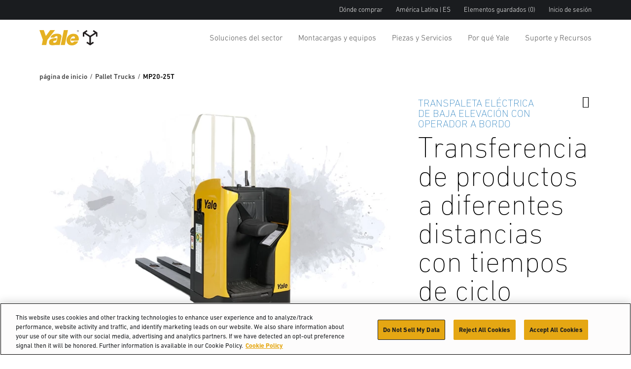

--- FILE ---
content_type: text/html; charset=utf-8
request_url: https://www.yale.com/es-mx/latin-america/transpaletas-electricas/mp20-25t/
body_size: 14450
content:



<!DOCTYPE html>
<html lang="es-MX" class="site--yale-com ">
<head>
    <link rel="preconnect" href="https://cdn-ukwest.onetrust.com/">
    <link rel="preconnect" href="https://use.typekit.net" crossorigin>
    <link rel="stylesheet" href="https://use.typekit.net/drl0dhu.css">
    <link rel="dns-prefetch" href="https://cdn-ukwest.onetrust.com/">

        <!-- OneTrust Cookies Consent Notice start for yale.com -->
        <script src="https://cdn-ukwest.onetrust.com/scripttemplates/otSDKStub.js" type="text/javascript" charset="UTF-8" data-domain-script="ed314b15-05ed-4339-a8db-c213295d3f3e"></script>
        <script type="text/javascript">
            function OptanonWrapper() { }
        </script>
        <!-- OneTrust Cookies Consent Notice end for yale.com -->
        <meta name="facebook-domain-verification" content="1oxpjg158j1erwga9r7gcwk8t01ee4" />

        <!-- Google Tag Manager -->
        <script>
(function(w,d,s,l,i){w[l]=w[l]||[];w[l].push({'gtm.start':
		new Date().getTime(),event:'gtm.js'});var f=d.getElementsByTagName(s)[0],
		j=d.createElement(s),dl=l!='dataLayer'?'&l='+l:'';j.async=true;j.src=
		'https://www.googletagmanager.com/gtm.js?id='+i+dl;f.parentNode.insertBefore(j,f);
		})(window,document,'script','dataLayer','GTM-NBGCFPF');</script>
        <!-- End Google Tag Manager -->

    <meta charset="utf-8" />
    <meta name="description" content="Transpaleta el&#233;ctrica con operador a bordo sentado/inclinado/de pie para un transporte m&#225;s productivo " />
    <meta name="viewport" content="width=device-width, initial-scale=1.0 user-scalable=yes" />
    <meta http-equiv="X-UA-Compatible" content="IE=edge" />
    <link type="image/x-icon" rel="icon" media="" href="/Frontend/dist/assets/images/yale.ico" />
    <link type="image/x-icon" rel="shortcut icon" media="" href="/Frontend/dist/assets/images/yale.ico" />
    <title>MP20-25T</title>
    <link href="https://www.yale.com/es-mx/latin-america/transpaletas-electricas/mp20-25t/" rel="canonical" />






    <link rel="preload" as="style" href="/frontend/dist/stylesheets/?v=kZYub7HyKs3xELKgAWHwTTsfSevhZK_ik_YSgu1AOCg1"/>


    <link href="/frontend/dist/stylesheets/?v=kZYub7HyKs3xELKgAWHwTTsfSevhZK_ik_YSgu1AOCg1" rel="stylesheet"/>


    
    
    



    
            <script type="application/ld+json">
            {
  "@context": "https://schema.org",
  "@type": "Product",
  "Name": "MP20-25T",
  "Description": "Transpaleta eléctrica con operador a bordo sentado/inclinado/de pie para un transporte más productivo ",
  "Url": "https://www.yale.com/es-mx/latin-america/transpaletas-electricas/mp20-25t/",
  "image": [
    "https://www.yale.com/globalassets/coms/yale/north-america/images/trucks/mp20-25t-pdphero.jpg"
  ],
  "category": "Transpaletas eléctricas",
  "model": "MP20-25T",
  "manufacturer": {
    "@type": "Organization",
    "name": "Yale"
  }
}
        </script>

<script type="text/javascript">var appInsights=window.appInsights||function(config){function t(config){i[config]=function(){var t=arguments;i.queue.push(function(){i[config].apply(i,t)})}}var i={config:config},u=document,e=window,o="script",s="AuthenticatedUserContext",h="start",c="stop",l="Track",a=l+"Event",v=l+"Page",r,f;setTimeout(function(){var t=u.createElement(o);t.src=config.url||"https://js.monitor.azure.com/scripts/a/ai.0.js";u.getElementsByTagName(o)[0].parentNode.appendChild(t)});try{i.cookie=u.cookie}catch(y){}for(i.queue=[],r=["Event","Exception","Metric","PageView","Trace","Dependency"];r.length;)t("track"+r.pop());return t("set"+s),t("clear"+s),t(h+a),t(c+a),t(h+v),t(c+v),t("flush"),config.disableExceptionTracking||(r="onerror",t("_"+r),f=e[r],e[r]=function(config,t,u,e,o){var s=f&&f(config,t,u,e,o);return s!==!0&&i["_"+r](config,t,u,e,o),s}),i}({instrumentationKey:"0e37398d-3179-4e29-8b0b-0a19a4d2c64b",sdkExtension:"a"});window.appInsights=appInsights;appInsights.queue&&appInsights.queue.length===0&&appInsights.trackPageView();</script></head>
<body>
        <!-- Google Tag Manager (noscript) -->
        <noscript>
            <iframe src="https://www.googletagmanager.com/ns.html?id=GTM-NBGCFPF"
                    height="0" width="0" style="display:none;visibility:hidden"></iframe>
        </noscript>
        <!-- End Google Tag Manager (noscript) -->

    
    

    <main id="main">

<header class="A1-com-header vanilla-module" data-component="A1-com-header">

		<div class="A1-com-header__sticky js-sticky-nav js-sticky-header">



<nav class="A10-com-utility-bar vanilla-module" data-component="A10-com-utility-bar" data-main-label="Utility bar">
	<div class="container">
        <ul class="A10-com-utility-bar__list">
                    <li class="A10-com-utility-bar__item" data-id="A10-932ef847-2aba-4872-8537-01e769eda7b9">
                        
<a class="A10-com-utility-bar__link" href="/es-mx/latin-america/buscador-de-distribuidores/" title="Dónde comprar">D&#243;nde comprar</a>
                    </li>
                    <li class="A10-com-utility-bar__item" data-id="A10-9982008e-25dc-4348-99f5-2ced6d6288a1">
                        


<a href="/es-mx/latin-america/" class="A10-com-utility-bar__link is-language-selector js-nav-dropdown">Am&#233;rica Latina | ES</a>

	<ul class="A10-com-utility-bar__sub-item" data-headline="Pa&#237;s &amp; Idioma">
			<li class="A10-com-utility-bar__area-list" data-id="A10-region-1">
				<span class="A10-com-utility-bar__area-label">North America</span>

				<ul class="A10-com-utility-bar__area-sub-list">
						<li class="A10-com-utility-bar__area-item" data-id="A10-lang-1">
							<a href="/en-us/north-america/" class="A10-com-utility-bar__area-link">English</a>
						</li>
				</ul>
			</li>
			<li class="A10-com-utility-bar__area-list" data-id="A10-region-2">
				<span class="A10-com-utility-bar__area-label">EMEA</span>

				<ul class="A10-com-utility-bar__area-sub-list">
						<li class="A10-com-utility-bar__area-item" data-id="A10-lang-2">
							<a href="/en-gb/emea/" class="A10-com-utility-bar__area-link">English</a>
						</li>
						<li class="A10-com-utility-bar__area-item" data-id="A10-lang-3">
							<a href="/fr-fr/emea/" class="A10-com-utility-bar__area-link">fran&#231;ais</a>
						</li>
						<li class="A10-com-utility-bar__area-item" data-id="A10-lang-4">
							<a href="/de-de/emea/" class="A10-com-utility-bar__area-link">Deutsch</a>
						</li>
						<li class="A10-com-utility-bar__area-item" data-id="A10-lang-5">
							<a href="/it-it/emea/" class="A10-com-utility-bar__area-link">italiano</a>
						</li>
						<li class="A10-com-utility-bar__area-item" data-id="A10-lang-6">
							<a href="/es-es/emea/" class="A10-com-utility-bar__area-link">espa&#241;ol</a>
						</li>
						<li class="A10-com-utility-bar__area-item" data-id="A10-lang-7">
							<a href="/nl-nl/emea/" class="A10-com-utility-bar__area-link">Nederlands</a>
						</li>
						<li class="A10-com-utility-bar__area-item" data-id="A10-lang-8">
							<a href="/ru-ru/emea/" class="A10-com-utility-bar__area-link">русский</a>
						</li>
				</ul>
			</li>
			<li class="A10-com-utility-bar__area-list" data-id="A10-region-3">
				<span class="A10-com-utility-bar__area-label">Latin America</span>

				<ul class="A10-com-utility-bar__area-sub-list">
						<li class="A10-com-utility-bar__area-item" data-id="A10-lang-9">
							<a href="/es-mx/latin-america/transpaletas-electricas/mp20-25t/" class="A10-com-utility-bar__area-link">espa&#241;ol</a>
						</li>
						<li class="A10-com-utility-bar__area-item" data-id="A10-lang-10">
							<a href="/en-bz/latin-america/pallet-trucks/mp20-25t/" class="A10-com-utility-bar__area-link">English</a>
						</li>
				</ul>
			</li>
			<li class="A10-com-utility-bar__area-list" data-id="A10-region-4">
				<span class="A10-com-utility-bar__area-label">Brazil</span>

				<ul class="A10-com-utility-bar__area-sub-list">
						<li class="A10-com-utility-bar__area-item" data-id="A10-lang-11">
							<a href="/pt-br/brazil/" class="A10-com-utility-bar__area-link">portugu&#234;s</a>
						</li>
				</ul>
			</li>
			<li class="A10-com-utility-bar__area-list" data-id="A10-region-5">
				<span class="A10-com-utility-bar__area-label">Asia Pacific</span>

				<ul class="A10-com-utility-bar__area-sub-list">
						<li class="A10-com-utility-bar__area-item" data-id="A10-lang-12">
							<a href="/en-sg/asia-pacific/" class="A10-com-utility-bar__area-link">English</a>
						</li>
						<li class="A10-com-utility-bar__area-item" data-id="A10-lang-13">
							<a href="/zh-sg/asia-pacific/" class="A10-com-utility-bar__area-link">中文</a>
						</li>
						<li class="A10-com-utility-bar__area-item" data-id="A10-lang-14">
							<a href="/ko-kr/asia-pacific/" class="A10-com-utility-bar__area-link">한국어</a>
						</li>
						<li class="A10-com-utility-bar__area-item" data-id="A10-lang-15">
							<a href="/ja-jp/asia-pacific/" class="A10-com-utility-bar__area-link">日本語</a>
						</li>
						<li class="A10-com-utility-bar__area-item" data-id="A10-lang-16">
							<a href="/th-th/asia-pacific/" class="A10-com-utility-bar__area-link">ไทย</a>
						</li>
						<li class="A10-com-utility-bar__area-item" data-id="A10-lang-17">
							<a href="/vi-vn/asia-pacific/" class="A10-com-utility-bar__area-link">Ti&#234;́ng Việt</a>
						</li>
						<li class="A10-com-utility-bar__area-item" data-id="A10-lang-18">
							<a href="/fil-ph/asia-pacific/" class="A10-com-utility-bar__area-link">Filipino</a>
						</li>
						<li class="A10-com-utility-bar__area-item" data-id="A10-lang-19">
							<a href="/id-id/asia-pacific/" class="A10-com-utility-bar__area-link">Indonesia</a>
						</li>
				</ul>
			</li>
	</ul>

                    </li>
                    <li class="A10-com-utility-bar__item A10-com-utility-bar__item--saved js-saved-items" data-id="A10-7f27ccc1-ba95-4aee-a000-3394b5830be3">
                        


<a href="/es-mx/latin-america/art%C3%ADculos%20guardados/" class="A10-com-utility-bar__link">Elementos guardados <span class="js-saved-item-count">(0)</span></a>
                    </li>
                    <li class="A10-com-utility-bar__item" data-id="A10-ee872e94-1fda-481b-bd2d-b13b6a637ade">
                        
<a class="A10-com-utility-bar__link" href="/es-mx/latin-america/yale-login/" target="_blank">Inicio de sesi&#243;n</a>
                    </li>
        </ul>
	</div>
</nav>




    <nav class="A2-com-nav vanilla-module" data-component="A2-com-nav">
        <div class="A2-com-nav__nav">
            <div class="container A2-com-nav__inner">
                <a href="/es-mx/latin-america/" class="A2-com-nav__logo">
                    <img class="A2-com-nav__logo-img" alt="Yale" src="/Frontend/dist/assets/images/Yale_Logo.svg" width="50" />
                        <img class="A2-com-nav__logo-img is-dropdown-active" alt="HYG.Com.Logic.Services.BrandService.Models.Brands.Yale" src="/Frontend/dist/assets/images/Yale_Logo-Reverse-NoTag.svg" width="50" />
                </a>
                <ul class="A2-com-nav__menu">
                            <li class="A2-com-nav__menu-item A2-com-nav__menu-item--dropdown"
            data-id="5ee2c43d-1455-42a6-8d55-5bfca4e49c96"
            data-products="false" >
            <a href="#" class="A2-com-nav__menu-link">Soluciones del sector</a>

                <ul>
                            <li data-id="de289a9e-07ce-45f1-ac2e-db4f89ed394a"
            data-all=""
            data-headline="Tome el control con estas soluciones revolucionarias"
            data-thumbnail=""
            data-widget-thumbnail=""
            data-widget-title=""
            data-widget-text=""
            data-widget-cta=""
            data-widget-link="">

            <a href="/es-mx/latin-america/industrias/">Industrias</a>

                <ul>
                            <li data-id="78b62e35-d38a-4138-a275-60176d844056" data-thumbnail="/globalassets/coms/hyster/north-america/images/industry/automotive/c3-auto-hero-image-hyster.jpg" data-text="">
            <a href="/es-mx/latin-america/industrias/automocion/" title="Fabricaci&#243;n automotriz">Fabricaci&#243;n automotriz</a>
        </li>
        <li data-id="b67ec25e-6d74-4d3e-80bf-e54fd5949b2e" data-thumbnail="/globalassets/coms/yale/north-america/images/industry/beverage-nam/yale-ind-beverage-body-sku-proliferation.png" data-text="">
            <a href="/es-mx/latin-america/industrias/bebidas/" title="Bebidas">Bebidas</a>
        </li>
        <li data-id="ad2f192e-6647-456b-a549-9ebc54790e96" data-thumbnail="/globalassets/coms/hyster/north-america/images/industry/chemicals--plastics/c3-chemicals-h.jpg" data-text="">
            <a href="/es-mx/latin-america/industrias/productos-quimicos-y-materiales-peligrosos/" title="Productos qu&#237;micos y pl&#225;sticos">Productos qu&#237;micos y pl&#225;sticos</a>
        </li>
        <li data-id="0717ae9e-0506-4f71-87fc-0bcfb9512620" data-thumbnail="/globalassets/coms/yale/north-america/images/industry/building-materials/yale-ind-bldg-materials-body-yale-vision2.png" data-text="">
            <a href="/es-mx/latin-america/industrias/materiales-de-construccion/" title="Materiales de construcci&#243;n">Materiales de construcci&#243;n</a>
        </li>
        <li data-id="0e0ab7fe-2285-43d3-a6a0-40aeef54b78b" data-thumbnail="/globalassets/coms/hyster/north-america/images/industry/e-commerce--retail-fulfillment/c3-ecom.jpg" data-text="">
            <a href="/es-mx/latin-america/industrias/distribucion-de-comercio-electronico-y-venta-al-por-menor/" title="Distribuci&#243;n de comercio electr&#243;nico y minorista">Distribuci&#243;n de comercio electr&#243;nico y minorista</a>
        </li>
        <li data-id="9cf123c6-6039-448c-b782-95eba9c8a9cc" data-thumbnail="/globalassets/coms/yale/north-america/images/industry/food-distribution/yale-ind-food-distribution-body-goya-foods.png" data-text="Distribuci&#243;n de alimentos y almacenamiento en fr&#237;o">
            <a href="/es-mx/latin-america/industrias/distribucion-de-alimentos/">Distribuci&#243;n de alimentos y almacenamiento en fr&#237;o</a>
        </li>
        <li data-id="20ae45c0-4cc4-433f-9654-516f7c151677" data-thumbnail="/globalassets/coms/hyster/north-america/images/industry/food-processing/c3-foodproc-h.jpg" data-text="">
            <a href="/es-mx/latin-america/industrias/procesamiento-de-alimentos-y-agricultura/">Procesamiento de alimentos</a>
        </li>
        <li data-id="013010b1-8d1e-4ca8-99bc-b2e2bcce19de" data-thumbnail="/globalassets/coms/hyster/north-america/images/industry/3pl/c3-cpl-h.jpg" data-text="">
            <a href="/es-mx/latin-america/industrias/3pl/" title="3PL - Log&#237;stica de terceros">3PL - Log&#237;stica de terceros</a>
        </li>
        <li data-id="c1770e2f-a3c8-4fb1-afc7-8c17cd937366" data-thumbnail="/globalassets/coms/hyster/emea/images/industry/metals/c3-metals-eu.jpg" data-text="">
            <a href="/es-mx/latin-america/industrias/metales/" title="Metales">Metales</a>
        </li>
        <li data-id="141f84d9-1226-414f-a88c-19fdce9150cb" data-thumbnail="/globalassets/coms/yale/emea/images/industry/paper-and-packaging/paper_emea_yale_challenge-3.png" data-text="">
            <a href="/es-mx/latin-america/industrias/papel-y-empaque/" title="Papel y empaque">Papel y empaque</a>
        </li>
        <li data-id="d6188b80-d0b0-4f91-8f4b-dd9c55bb50e3" data-thumbnail="/globalassets/coms/yale/emea/images/industry/lumber/lumber-challenge-1-1.jpg" data-text="">
            <a href="/es-mx/latin-america/industrias/madera-e-industria-maderera/" title="Madera">Madera</a>
        </li>

                </ul>
        </li>
        <li data-id="863f1ed3-ba09-4531-ae71-db2f10ecdef7"
            data-all=""
            data-headline="Descubra la verdadera potencia de su operaci&#243;n"
            data-thumbnail=""
            data-widget-thumbnail=""
            data-widget-title=""
            data-widget-text=""
            data-widget-cta=""
            data-widget-link="">

            <a href="#">Fuentes de alimentaci&#243;n</a>

                <ul>
                            <li data-id="ff6a5002-d2a1-4d7c-9dac-e05a21061298" data-thumbnail="/globalassets/coms/yale/north-america/images/power-sources/a2-yale-power-suite-logo.jpg" data-text="">
            <a href="/es-mx/latin-america/soluciones-para-la-industria/fuentes-de-alimentacion/">Yale Power Suite&#174;</a>
        </li>
        <li data-id="ef9abcda-157b-4691-a4ab-94ae03ab31fc" data-thumbnail="/globalassets/coms/yale/north-america/images/power-sources/a2-yale-power-suite.jpg" data-text="">
            <a href="/es-mx/latin-america/soluciones-para-la-industria/fuentes-de-alimentacion/guia-de-seleccion-de-power-suite/">Gu&#237;a de Selecci&#243;n Power Suite</a>
        </li>
        <li data-id="53c237f4-8b3a-482b-bc59-76356f9542d7" data-thumbnail="/globalassets/coms/yale/north-america/images/power-sources/a2-yale-h2.jpg" data-text="">
            <a href="/es-mx/latin-america/soluciones-para-la-industria/fuentes-de-alimentacion/celdas-de-combustible-de-hidrogeno/">Celdas de combustible de hidr&#243;geno</a>
        </li>
        <li data-id="4f4875e0-0e16-4766-8eaf-c3e9e1b1b1c2" data-thumbnail="/globalassets/coms/yale/north-america/images/power-sources/a2-yale-lion.jpg" data-text="">
            <a href="/es-mx/latin-america/soluciones-para-la-industria/fuentes-de-alimentacion/baterias-de-iones-de-litio/">Bater&#237;as de iones de litio</a>
        </li>
        <li data-id="f2d85b67-b39c-46bb-8a49-5267bed7cc2c" data-thumbnail="/globalassets/coms/yale/north-america/images/power-sources/a2-yale-ice.jpg" data-text="">
            <a href="/es-mx/latin-america/soluciones-para-la-industria/fuentes-de-alimentacion/motor-de-combustion-interna/">Motor de combusti&#243;n interna</a>
        </li>
        <li data-id="42e468bd-13f8-402b-b5b6-c4d50bc54f42" data-thumbnail="/globalassets/coms/yale/north-america/images/power-sources/a2-yale-leadacid.jpg" data-text="Bater&#237;a de plomo-&#225;cido">
            <a href="/es-mx/latin-america/soluciones-para-la-industria/fuentes-de-alimentacion/baterias-de-acido-plomo/" title="Bater&#237;a de plomo-&#225;cido">Bater&#237;a de plomo-&#225;cido</a>
        </li>

                </ul>
        </li>
        <li data-id="dcddb515-5016-4dd0-a3a9-d936b5fd4e18"
            data-all=""
            data-headline="Rob&#243;tica"
            data-thumbnail=""
            data-widget-thumbnail=""
            data-widget-title=""
            data-widget-text=""
            data-widget-cta=""
            data-widget-link="">

            <a href="/es-mx/latin-america/soluciones-para-la-industria/robotica/">Rob&#243;tica</a>

        </li>
        <li data-id="67687f04-3d64-4d24-ab87-3154ddc49598"
            data-all=""
            data-headline="Telem&#225;tica"
            data-thumbnail=""
            data-widget-thumbnail=""
            data-widget-title=""
            data-widget-text=""
            data-widget-cta=""
            data-widget-link="">

            <a href="#">Telem&#225;tica</a>

                <ul>
                            <li data-id="b2dd8f18-0a02-42d5-bc94-95788865fbeb" data-thumbnail="/contentassets/87f276cdf0894e6c9b2b13009f6f9b20/a2-yale-vision.png" data-text="">
            <a href="/es-mx/latin-america/soluciones-para-la-industria/telematica/yale-vision/">Yale Vision</a>
        </li>

                </ul>
        </li>

                </ul>

        </li>
        <li class="A2-com-nav__menu-item A2-com-nav__menu-item--dropdown"
            data-id="adc0d6c6-7c80-4173-9f5d-bebf2bf26f4e"
            data-products="true" data-cta-link="/es-mx/latin-america/selector-de-productos/" data-cta-text="Selector de productos">
            <a href="#" title="Montacargas y equipos" class="A2-com-nav__menu-link">Montacargas y equipos</a>

                <ul>
                            <li data-id="a534424c-1b8c-4fcf-a74e-f4389366961a"
            data-all=""
            data-headline="Montacargas para pasillos angostos con pant&#243;grafo"
            data-thumbnail="/globalassets/coms/yale/north-america/images/trucks/mr.png"
            data-widget-thumbnail=""
            data-widget-title=""
            data-widget-text=""
            data-widget-cta=""
            data-widget-link="">

            <a href="/es-mx/latin-america/montacargas-para-pasillos-angostos-con-pant%C3%B3grafo/" title="Montacargas para pasillos angostos con pant&#243;grafo">Montacargas para pasillos angostos con pant&#243;grafo</a>

        </li>
        <li data-id="03330be6-ab16-4eb8-b334-4438cd61bc9d"
            data-all="Selectores de pedidos"
            data-headline="Selectores de pedidos"
            data-thumbnail="/globalassets/coms/yale/north-america/images/trucks/order-pickers/os-ef.png"
            data-widget-thumbnail=""
            data-widget-title=""
            data-widget-text=""
            data-widget-cta=""
            data-widget-link="">

            <a href="/es-mx/latin-america/selectores-de-pedidos/">Selectores de pedidos</a>

        </li>
        <li data-id="9814016f-2b96-4465-aa50-0b635777c2f6"
            data-all="Montacargas para pasillos muy angostos"
            data-headline="Montacargas para pasillos muy angostos"
            data-thumbnail="/globalassets/coms/yale/north-america/images/trucks/vna/vna.png"
            data-widget-thumbnail=""
            data-widget-title=""
            data-widget-text=""
            data-widget-cta=""
            data-widget-link="">

            <a href="/es-mx/latin-america/montacargas-para-pasillos-muy-angostos/">Montacargas para pasillos muy angostos</a>

        </li>
        <li data-id="dfbdcbbd-8980-4e6a-973e-cebf6200f3a5"
            data-all=""
            data-headline="Montacargas portapaletas"
            data-thumbnail="/globalassets/coms/yale/north-america/images/trucks/pallet-trucks/mpw060-080e.png"
            data-widget-thumbnail=""
            data-widget-title=""
            data-widget-text=""
            data-widget-cta=""
            data-widget-link="">

            <a href="/es-mx/latin-america/transpaletas-electricas/">Montacargas portapaletas</a>

        </li>
        <li data-id="9f94cde6-fbe2-4f1c-9d54-cfe5b33f838d"
            data-all=""
            data-headline="Apiladores de pal&#233;s"
            data-thumbnail="/globalassets/coms/yale/north-america/images/trucks/pallet-stackers/mcw.png"
            data-widget-thumbnail=""
            data-widget-title=""
            data-widget-text=""
            data-widget-cta=""
            data-widget-link="">

            <a href="/es-mx/latin-america/apiladores-de-pales/" title="Apiladores de tarimas">Apiladores de tarimas</a>

        </li>
        <li data-id="a550b493-6fff-4a3d-bfb3-a89eb40f76d2"
            data-all=""
            data-headline="Montacargas el&#233;ctrico de 3 ruedas"
            data-thumbnail="/globalassets/coms/yale/north-america/images/trucks/3-wheel-electric/erp040vt.png"
            data-widget-thumbnail=""
            data-widget-title=""
            data-widget-text=""
            data-widget-cta=""
            data-widget-link="">

            <a href="/es-mx/latin-america/montacargas-electricos-de-3-ruedas/" title="Montacargas el&#233;ctrico de 3 ruedas">Montacargas el&#233;ctrico de 3 ruedas</a>

        </li>
        <li data-id="395d0193-3b77-4fa2-b474-170c5c0e948c"
            data-all=""
            data-headline="Montacargas el&#233;ctrico de 4 ruedas"
            data-thumbnail="/globalassets/coms/yale/north-america/images/trucks/4-wheel-electric/erp040vf.png"
            data-widget-thumbnail=""
            data-widget-title=""
            data-widget-text=""
            data-widget-cta=""
            data-widget-link="">

            <a href="/es-mx/latin-america/montacargas-electricos-de-4-ruedas/" title="Montacargas el&#233;ctrico de 4 ruedas">Montacargas el&#233;ctrico de 4 ruedas</a>

        </li>
        <li data-id="41a6fcda-ddfb-404f-9944-0cf9e60fe542"
            data-all=""
            data-headline="Tractores de arrastre"
            data-thumbnail="/globalassets/coms/yale/north-america/images/trucks/tow-tractors/mo50t.png"
            data-widget-thumbnail=""
            data-widget-title=""
            data-widget-text=""
            data-widget-cta=""
            data-widget-link="">

            <a href="/es-mx/latin-america/tractores-de-arrastre/" title="Tractores de arrastre">Tractores de arrastre</a>

        </li>
        <li data-id="70531e4f-2a40-4570-a134-c3b2147c5462"
            data-all=""
            data-headline="Combusti&#243;n interna, llantas neum&#225;ticas"
            data-thumbnail="/globalassets/coms/yale/north-america/images/trucks/ic-pneumatic/gp170svx.png"
            data-widget-thumbnail=""
            data-widget-title=""
            data-widget-text=""
            data-widget-cta=""
            data-widget-link="">

            <a href="/es-mx/latin-america/montacargas-de-combusti%C3%B3n-interna-con-llantas-neum%C3%A1ticas/" title="Combusti&#243;n interna, llantas neum&#225;ticas">Combusti&#243;n interna, llantas neum&#225;ticas</a>

        </li>
        <li data-id="3230953c-9549-4dc6-afb8-35dfcef97d76"
            data-all=""
            data-headline="Montacargas compactos de combusti&#243;n interna"
            data-thumbnail="/globalassets/coms/yale/north-america/images/trucks/ic-cushion/gc040-070vx.png"
            data-widget-thumbnail=""
            data-widget-title=""
            data-widget-text=""
            data-widget-cta=""
            data-widget-link="">

            <a href="/es-mx/latin-america/montacargas-de-combustion-interna-con-llantas-macizas/" title="Montacargas compactos de combusti&#243;n interna">Montacargas compactos de combusti&#243;n interna</a>

        </li>
        <li data-id="d2d4090f-c35f-4fbd-a195-83bade59500f"
            data-all=""
            data-headline="Montacargas de gran capacidad"
            data-thumbnail="/globalassets/coms/yale/north-america/images/trucks/ic-high-capacity/gp190vx.png"
            data-widget-thumbnail=""
            data-widget-title=""
            data-widget-text=""
            data-widget-cta=""
            data-widget-link="">

            <a href="/es-mx/latin-america/montacargas-de-combusti%C3%B3n-interna-de-gran-capacidad-con-llantas-neum%C3%A1ticas/" title="Montacargas de gran capacidad">Montacargas de gran capacidad</a>

        </li>
        <li data-id="a10a62bc-f1bd-4973-8160-3d2295fd17a7"
            data-all=""
            data-headline="Montacargas Todoterreno"
            data-thumbnail="/globalassets/coms/yale/brazil/images/trucks/rough-terrain-trucks/kdp18-50ux/rough-terrain-forklift-yale.png"
            data-widget-thumbnail=""
            data-widget-title=""
            data-widget-text=""
            data-widget-cta=""
            data-widget-link="">

            <a href="/es-mx/latin-america/montacargas-todoterreno/" title="Montacargas Todoterreno">Montacargas Todoterreno</a>

        </li>

                </ul>

        </li>
        <li class="A2-com-nav__menu-item A2-com-nav__menu-item--dropdown"
            data-id="987dc60a-3e49-4c91-8553-d1c93045f9cb"
            data-products="false" >
            <a href="#" class="A2-com-nav__menu-link">Piezas y Servicios</a>

                <ul>
                            <li data-id="0e6d08ff-5965-43a5-b3df-8519db2bba0d"
            data-all=""
            data-headline="PIEZAS CR&#205;TICAS para negocios esenciales como el suyo"
            data-thumbnail=""
            data-widget-thumbnail=""
            data-widget-title=""
            data-widget-text=""
            data-widget-cta=""
            data-widget-link="">

            <a href="/es-mx/latin-america/piezas-y-servicios/piezas/">Piezas</a>

                <ul>
                            <li data-id="d2dad4a5-75bf-4087-82b4-e330f45b11ee" data-thumbnail="/globalassets/coms/yale/north-america/images/parts-and-services/parts/a2-parts-genuineparts-y.jpg" data-text="">
            <a href="/es-mx/latin-america/piezas-y-servicios/piezas/piezas-genuinas-yale/" title="Piezas Genuinas Yale">Piezas Genuinas Yale</a>
        </li>
        <li data-id="6d314533-004c-4317-acb6-6408157edde5" data-thumbnail="/globalassets/coms/yale/north-america/images/parts-and-services/parts/a2-parts-order-y.jpg" data-text="">
            <a href="/es-mx/latin-america/piezas-y-servicios/piezas/pedido-de-piezas/" title="Pedir piezas">Pedir piezas</a>
        </li>
        <li data-id="76e44211-8257-47f3-ac04-798a88fe08e1" data-thumbnail="/globalassets/coms/yale/north-america/images/parts-and-services/parts/a2-parts-premier-y.jpg" data-text="">
            <a href="/es-mx/latin-america/piezas-y-servicios/piezas/programa-unisource/" title="PIezas UNISOURCE">PIezas UNISOURCE</a>
        </li>

                </ul>
        </li>
        <li data-id="fbcb47d0-0b72-4594-b1c1-af6d945b2c64"
            data-all=""
            data-headline="Mantenimiento"
            data-thumbnail=""
            data-widget-thumbnail=""
            data-widget-title=""
            data-widget-text=""
            data-widget-cta=""
            data-widget-link="">

            <a href="/es-mx/latin-america/piezas-y-servicios/mantenimiento/">Mantenimiento</a>

        </li>
        <li data-id="22ed47b8-a691-407b-a819-55e1d6e6e05e"
            data-all="Gesti&#243;n de flotas"
            data-headline="Hacemos todo lo necesario en relaci&#243;n con la flota"
            data-thumbnail=""
            data-widget-thumbnail=""
            data-widget-title=""
            data-widget-text=""
            data-widget-cta=""
            data-widget-link="">

            <a href="#">Gesti&#243;n de flotas</a>

                <ul>
                            <li data-id="aec904bd-8dc2-4c43-abd1-5be8c5a2d0c9" data-thumbnail="/globalassets/coms/yale/north-america/images/parts-and-services/parts/c3-fleet-mgmt-y.jpg" data-text="Gesti&#243;n de flota">
            <a href="/es-mx/latin-america/piezas-y-servicios/gestion-de-flotas/">Gesti&#243;n de flota</a>
        </li>
        <li data-id="6495ae51-cef5-4f3c-b5a3-589059850661" data-thumbnail="/globalassets/coms/yale/north-america/images/parts-and-services/parts/c3-fleet-providers-y.jpg" data-text="Red de proveedores de servicio">
            <a href="/es-mx/latin-america/piezas-y-servicios/gestion-de-flotas/red-de-proveedores-de-servicio/">Red de proveedores de servicio</a>
        </li>

                </ul>
        </li>

                </ul>

        </li>
        <li class="A2-com-nav__menu-item A2-com-nav__menu-item--dropdown"
            data-id="aa464b07-47b6-418b-851b-d486af2c7c5b"
            data-products="false" >
            <a href="#" class="A2-com-nav__menu-link">Por qu&#233; Yale</a>

                <ul>
                            <li data-id="b4b7c6bf-236d-402a-9e89-7cfc34e67e83"
            data-all=""
            data-headline="Inspirando soluciones desde 1875."
            data-thumbnail=""
            data-widget-thumbnail=""
            data-widget-title=""
            data-widget-text=""
            data-widget-cta=""
            data-widget-link="">

            <a href="#">Why Yale</a>

                <ul>
                            <li data-id="a8ad30d7-4351-4464-a568-9f97bbb5231d" data-thumbnail="/globalassets/coms/hyster/north-america/images/why-hyster/a2-overview.jpg" data-text="">
            <a href="/es-mx/latin-america/por-que-yale/">Visi&#243;n general</a>
        </li>
        <li data-id="8a086a6d-6644-4cf0-a776-07a02f030495" data-thumbnail="/globalassets/coms/hyster/north-america/images/why-hyster/a2-awards.jpg" data-text="">
            <a href="/es-mx/latin-america/por-que-yale/nuestros-premios/">Nuestros premios</a>
        </li>
        <li data-id="6a18a993-9afd-467a-a7ea-786eb331f063" data-thumbnail="/globalassets/coms/hyster/north-america/images/why-hyster/a2-sustainability.jpg" data-text="">
            <a href="/es-mx/latin-america/por-que-yale/responsabilidad-corporativa/">Responsabilidad corporativa</a>
        </li>

                </ul>
        </li>
        <li data-id="0aa8e7c5-62bc-4855-b8e2-1684b75aca2e"
            data-all=""
            data-headline="Comunicados de prensa"
            data-thumbnail=""
            data-widget-thumbnail=""
            data-widget-title=""
            data-widget-text=""
            data-widget-cta=""
            data-widget-link="">

            <a href="/es-mx/latin-america/por-que-yale/comunicados-de-prensa/">Comunicados de prensa</a>

        </li>

                </ul>

        </li>
        <li class="A2-com-nav__menu-item A2-com-nav__menu-item--dropdown"
            data-id="5be4c00a-fa94-417c-a0e4-44ab16c5870b"
            data-products="false" >
            <a href="#" title="Suporte y Recursos" class="A2-com-nav__menu-link">Suporte y Recursos</a>

                <ul>
                            <li data-id="b4fb8464-5e51-41d1-901f-9ef225360ff8"
            data-all=""
            data-headline="Asistencia en la financiaci&#243;n de los montacargas Yale&#174; que necesite ahora."
            data-thumbnail=""
            data-widget-thumbnail=""
            data-widget-title=""
            data-widget-text=""
            data-widget-cta=""
            data-widget-link="">

            <a href="#">Financiamiento</a>

                <ul>
                            <li data-id="2c757d0c-d7f3-4327-9fab-f48c0184e4d9" data-thumbnail="/globalassets/coms/hyster/north-america/images/industry/beverage-nam/hyster-nam-beverage-body-proven-approach-1.png" data-text="Loca&#231;&#227;o">
            <a href="/es-mx/latin-america/soporte-y-recursos/financiamiento/leasing/">Loca&#231;&#227;o</a>
        </li>
        <li data-id="9af39d78-c5cf-4ddb-9462-ce69fccff8df" data-thumbnail="/globalassets/coms/hyster/north-america/images/industry/metals/c2-metals-pa-brok.jpg" data-text="Arrendamiento">
            <a href="/es-mx/latin-america/soporte-y-recursos/financiamiento/alquileres/">Arrendamiento</a>
        </li>
        <li data-id="0360e5f0-c539-4634-84fb-ed1c9f856791" data-thumbnail="/globalassets/coms/hyster/north-america/images/support-and-resources/c2-financing-overview.jpg" data-text="Preguntas frecuentes de servicios financieros">
            <a href="/es-mx/latin-america/soporte-y-recursos/financiamiento/">Preguntas frecuentes de servicios financieros</a>
        </li>

                </ul>
        </li>
        <li data-id="55742a29-6b46-47ea-ab25-ae3734f847c9"
            data-all=""
            data-headline="Grandes cuentas"
            data-thumbnail=""
            data-widget-thumbnail=""
            data-widget-title=""
            data-widget-text=""
            data-widget-cta=""
            data-widget-link="">

            <a href="/es-mx/latin-america/soporte-y-recursos/vision-general-de-grandes-cuentas/">Grandes cuentas</a>

        </li>
        <li data-id="d299cb1b-6129-4600-85bf-5596086bfbbb"
            data-all="Visi&#243;n general del curso de capacitaci&#243;n"
            data-headline="Programas que le ayudan a dar instrucci&#243;n a operadores y t&#233;cnicos "
            data-thumbnail=""
            data-widget-thumbnail=""
            data-widget-title=""
            data-widget-text=""
            data-widget-cta=""
            data-widget-link="">

            <a href="#">Capacitaci&#243;n</a>

                <ul>
                            <li data-id="4eae28c0-2ad9-4b76-8137-2a14063a2a05" data-thumbnail="/globalassets/coms/hyster/north-america/images/support-and-resources/training/a2-build_a_training-strategy_thumbnail_tab1.jpg" data-text="Elabore una estrategia de capacitaci&#243;n">
            <a href="/es-mx/latin-america/soporte-y-recursos/entrenamiento/construya-una-estrategia-de-entrenamiento/" title="Elabore una estrategia de capacitaci&#243;n">Elabore una estrategia de capacitaci&#243;n</a>
        </li>
        <li data-id="43a25901-4a22-438a-97ff-ffdf8e53b26c" data-thumbnail="/globalassets/coms/hyster/north-america/images/support-and-resources/training/a2-train_my_techniciains_thumbanil_tab2.jpg" data-text="Capacitar a mis t&#233;cnicos">
            <a href="/es-mx/latin-america/soporte-y-recursos/entrenamiento/entrenar-a-mis-tecnicos/">Capacitar a mis t&#233;cnicos</a>
        </li>
        <li data-id="65e4acf5-2ee4-45db-9a07-a62895b50501" data-thumbnail="/globalassets/coms/yale/north-america/images/support-and-resources/training/a2-trainoperator-y.jpg" data-text="Capacitar a mis operadores">
            <a href="/es-mx/latin-america/soporte-y-recursos/entrenamiento/entrenar-a-mis-operadores/">Capacitar a mis operadores</a>
        </li>
        <li data-id="35c31817-816d-4227-8d82-548d5e050750" data-thumbnail="/globalassets/coms/hyster/north-america/images/support-and-resources/training/a2-simulators_and_virtual_training_thumbnail_tab4.jpg" data-text="Simuladores y capacitaci&#243;n virtual">
            <a href="/es-mx/latin-america/soporte-y-recursos/entrenamiento/simuladores-y-programa-de-entrenamiento-virtual/">Simuladores y capacitaci&#243;n virtual</a>
        </li>

                </ul>
        </li>
        <li data-id="dcec049f-ca02-4983-ac1f-980b6ecf2061"
            data-all=""
            data-headline="Las respuestas apropiadas, de forma inmediata..."
            data-thumbnail=""
            data-widget-thumbnail=""
            data-widget-title=""
            data-widget-text=""
            data-widget-cta=""
            data-widget-link="">

            <a href="#">Seguridad</a>

                <ul>
                            <li data-id="141bb478-f244-44db-909f-f5d04ead799a" data-thumbnail="/globalassets/coms/yale/north-america/images/support-and-resources/training/a2-trainoperator-y.jpg" data-text="">
            <a href="/es-mx/latin-america/soporte-y-recursos/recursos-de-seguridad/">Recursos de seguridad</a>
        </li>
        <li data-id="2a26c908-5b43-4d1e-9377-9ab4336b40d8" data-thumbnail="/globalassets/coms/yale/north-america/images/support-and-resources/safety/a2-forkliftsafety-day-y.jpg" data-text="">
            <a href="/es-mx/latin-america/soporte-y-recursos/recursos-de-seguridad/concientizacion-de-montacargas/">Safety and Training Overview</a>
        </li>
        <li data-id="fa497827-a468-4e13-89da-ce73c2e56617" data-thumbnail="/globalassets/coms/hyster/emea/images/support--resources/safety-and-training/a2-20tips-eu.jpg" data-text="20 sugerencias para un manejo seguro">
            <a href="/es-mx/latin-america/soporte-y-recursos/recursos-de-seguridad/20-sugerencias-para-una-manipulacion-segura/" title="20 sugerencias para un manejo seguro">20 sugerencias para un manejo seguro</a>
        </li>

                </ul>
        </li>

                </ul>

        </li>

                </ul>
                <button type="button" class="A2-com-nav__burger js-menu-dropdown" aria-label="Menu">
                    <span class="A2-com-nav__burger-inner"></span>
                </button>
            </div>
        </div>
    </nav>




		</div>
		<div class="A2-com-nav__dropdown"></div>
		<script type="json/application" class="vanilla-module__data">
			{
				"backLabel": "Volver"
			}
		</script>

</header>






	<section class="A7-breadcrumb vanilla-module" data-component="A7-breadcrumb">
		<nav class="container" aria-label="Breadcrumb">
			<ul class="A7-breadcrumb__list">
					<li class="A7-breadcrumb__item">
						
<a href="/es-mx/latin-america/" class="A7-breadcrumb__link">p&#225;gina de inicio</a>
					</li>
					<li class="A7-breadcrumb__item">
						
<a href="/es-mx/latin-america/transpaletas-electricas/" class="A7-breadcrumb__link">Pallet Trucks</a>
					</li>
					<li class="A7-breadcrumb__item">
						
<span class="A7-breadcrumb__link">
	MP20-25T
</span>

					</li>
			</ul>
		</nav>
	</section>




<section class="B2-com-hero-pdp vanilla-module" data-component="B2-com-hero-pdp">
	<div class="container">
		<div class="row">

			<figure class="B2-com-hero-pdp__figure">

					<div class="B2-com-hero-pdp__slider-wrapper">
						<div class="B2-com-hero-pdp__slider swiper-container">
							<div class="swiper-wrapper">
								



    <div class="B2-com-hero-pdp__slide swiper-slide">
        <img class="B2-com-hero-pdp__img" src="/globalassets/coms/yale/north-america/images/trucks/mp20-25t-pdphero.jpg?format=webp" alt="MP20-25T" data-object-fit="cover" width="736" height="491" fetchpriority=high>
    </div>
















							</div>
						</div>
						<div class="swiper-pagination B2-com-hero-pdp__pagination"></div>
					</div>
					<button type="button" class="B2-com-hero-pdp__slider-btn B2-com-hero-pdp__slider-btn--prev" aria-label="Previous"></button>
					<div class="B2-com-hero-pdp__thumbs">
						<div class="B2-com-hero-pdp__thumbs-slider swiper-container">
							<div class="swiper-wrapper">
								
            <div class="B2-com-hero-pdp__thumb-slide swiper-slide" style="background-image: url('/globalassets/coms/yale/north-america/images/trucks/mp20-25t-pdphero.jpg?format=webp');"></div>

							</div>
						</div>
					</div>
					<button type="button" class="B2-com-hero-pdp__slider-btn B2-com-hero-pdp__slider-btn--next" aria-label="Next"></button>

			</figure>

            <div class="B2-com-hero-pdp__content">
                <div class="B2-com-hero-pdp__model">

                        <h1 class="B2-com-hero-pdp__model-name">Transpaleta el&#233;ctrica de baja elevaci&#243;n con operador a bordo</h1>

                    <div class="G5-bookmark vanilla-module" data-component="G5-bookmark" data-bookmark-item='{"id":"90a2ef42-c079-4810-9f4d-8b46cddcf065","url":"/es-mx/latin-america/transpaletas-electricas/mp20-25t/","title":"MP20-25T","category":"Rider low lift pallet trucks","description":"","productNumber":"","image":"/globalassets/coms/yale/north-america/images/trucks/mp20-25t-pdphero.jpg"}'>
                        <button type="button" class="G5-bookmark__btn js-bookmark" aria-label="Bookmark"></button>
                    </div>
                </div>

                        <h2 class="B2-com-hero-pdp__title">Transferencia de productos a diferentes distancias con tiempos de ciclo r&#225;pidos.</h2>

                    <dl class="B2-com-hero-pdp__definition-list">
                            <dt class="B2-com-hero-pdp__definition-title">Modelos</dt>
                            <dd class="B2-com-hero-pdp__definition">MP20-25T</dd>
                            <dt class="B2-com-hero-pdp__definition-title">Capacidad de carga</dt>
                            <dd class="B2-com-hero-pdp__definition">2000-2500kg</dd>
                    </dl>

                    <p class="B2-com-hero-pdp__description">


Transpaleta eléctrica con operador a bordo sentado/inclinado/de pie para un transporte más productivo</p>

                	<ul class="B2-com-hero-pdp__list">
			<li class="B2-com-hero-pdp__list-item">Posici&#243;n de asiento variable para trabajo sentado, inclinado o de pie</li>
			<li class="B2-com-hero-pdp__list-item">Control MOSFET</li>
			<li class="B2-com-hero-pdp__list-item">Direcci&#243;n con control electr&#243;nico ajustable</li>
			<li class="B2-com-hero-pdp__list-item">Tecnolog&#237;a de CA</li>
			<li class="B2-com-hero-pdp__list-item">Las ruedas de carga en t&#225;ndem permiten el manejo de una amplia gama de cargas </li>
	</ul>


                <div class="B2-com-hero-pdp__ctas">



                    


                </div>
            </div>

		</div>
	</div>
</section>


	<section class="C8-com-product-information-banner vanilla-module" data-component="C8-com-product-information-banner">
		<div class="container">
			<div class="row">
				

<article class="C8-com-product-information-banner__card">
	<div class="C8-com-product-information-banner__card-container">

			<h6 class="C8-com-product-information-banner__title">Descargas</h6>

			<ul class="C8-com-product-information-banner__dl-list">

					<li class="C8-com-product-information-banner__dl-item">
						<a class="C8-com-product-information-banner__dl-link" href="/globalassets/coms/yale/latin-america/documents/pallet-trucks/220991623-yale-mp20-25t-b854-spec-sheet-rev-00-es-low-res.pdf">
							<span class="C8-com-product-information-banner__dl-icon"></span>MP20-25T-Spec Sheet
						</a>
					</li>

			</ul>

	</div>
</article>


<article class="C8-com-product-information-banner__card">
	<div class="C8-com-product-information-banner__card-container">

			<h6 class="C8-com-product-information-banner__title">Sectores de la industria</h6>

			<div class="C8-com-product-information-banner__rte">
				<p>


- Venta al por Menor - Logística - Materiales de construcción - Automotriz - Alimentos - Bebidas</p>
			</div>


		

	</div>
</article>
<article class="C8-com-product-information-banner__card">
	<div class="C8-com-product-information-banner__card-container">

			<h6 class="C8-com-product-information-banner__title">Iniciar una cotizaci&#243;n</h6>

			<div class="C8-com-product-information-banner__rte">
				<p>


¿Quiere más información o una cotización para este producto? Háblenos de su aplicación y nuestro equipo de soluciones estará en contacto para hablar sobre sus necesidades específicas y para iniciar el proceso de cotización.</p>
			</div>




<a class="btn btn--tertiary " href="/es-mx/latin-america/contact/iniciar-una-cotizaci%C3%B3n/?bcb29386="><span class="btn__inner">Iniciar una cotizaci&#243;n</span></a>
		

	</div>
</article>
			</div>
		</div>
	</section>

<section id="42f58aed-d784-4fa8-a14a-3c5a3c6f4e36" class="A6-tabs vanilla-module" data-component="A6-tabs">
	<nav class="A6-tabs__nav">
		<div class="A6-tabs__inner">
			<div class="container">
				<div class="scrollable-links A6-tabs__links vanilla-module" data-component="base-modules/scrollable-link-list">
					<div class="scrollable-links__wrap A6-tabs__links__wrap">
                        <div class="scrollable-links__inner A6-tabs__links__inner swiper-container">
                            <ul class="scrollable-links__list A6-tabs__links__list swiper-wrapper">
                                    <li class="scrollable-links__item A6-tabs__links__item is-active swiper-slide">
                                        <button type="button" class="scrollable-links__link A6-tabs__links__link" data-A6-target="Visi&#243;n general">Visi&#243;n general</button>
                                    </li>
                                    <li class="scrollable-links__item A6-tabs__links__item  swiper-slide">
                                        <button type="button" class="scrollable-links__link A6-tabs__links__link" data-A6-target="Modelos y especificaciones">Modelos y especificaciones</button>
                                    </li>
                                    <li class="scrollable-links__item A6-tabs__links__item  swiper-slide">
                                        <button type="button" class="scrollable-links__link A6-tabs__links__link" data-A6-target="Soluciones para la industria">Soluciones para la industria</button>
                                    </li>
                            </ul>
                            <span class="scrollable-links__btn scrollable-links__btn--prev A6-tabs-nav__links__btn A6-tabs-nav__links__btn--prev"></span>
                            <span class="scrollable-links__btn scrollable-links__btn--next A6-tabs-nav__links__btn A6-tabs-nav__links__btn--next"></span>
                        </div>
					</div>
				</div>
			</div>
		</div>
	</nav>
	<div class="A6-tabs__content is-active" data-A6-target="Visi&#243;n general">
	

<section id="0b6222f1-5489-4fa2-9c9f-4f283b1d9ed0" class="A8-com-secondary-tabs vanilla-module" data-component="A8-com-secondary-tabs">
	<div class="container">
		<header>
				<p class="A8-com-secondary-tabs__meta">Su excelente acceso y la posici&#243;n variable del asiento proporcionan un entorno de trabajo c&#243;modo, lo que conduce a un aumento en la productividad. Ideal para la transferencia de mercanc&#237;as a diferentes distancias ofreciendo al mismo tiempo al operador un entorno de trabajo que promueve tiempos de ciclo r&#225;pidos y excelentes niveles de producci&#243;n. </p>
							<h2 class="A8-com-secondary-tabs__title">La reducida anchura del chasis de la serie MPT permite al operador posicionar, cargar y descargar pal&#233;s en los espacios m&#225;s confinados, pudiendo, incluso, dar la vuelta en el fondo del equipo o contenedor.</h2>
					</header>

		<div class="row">
			<nav class="A8-com-secondary-tabs__nav">
				<a class="A8-com-secondary-tabs__tab-link is-active" href="#" data-A8-com-target="Tim&#243;n dise&#241;ado ergon&#243;micamente">Tim&#243;n dise&#241;ado ergon&#243;micamente</a>
				<a class="A8-com-secondary-tabs__tab-link " href="#" data-A8-com-target="Control MOSFET">Control MOSFET</a>
				<a class="A8-com-secondary-tabs__tab-link " href="#" data-A8-com-target="Direcci&#243;n con control electr&#243;nico ajustable">Direcci&#243;n con control electr&#243;nico ajustable</a>
				<a class="A8-com-secondary-tabs__tab-link " href="#" data-A8-com-target="Intervalos de servicio prolongados">Intervalos de servicio prolongados</a>
				<a class="A8-com-secondary-tabs__tab-link " href="#" data-A8-com-target="Con eficiencia energ&#233;tica">Con eficiencia energ&#233;tica</a>
			</nav>
			
<a href="#" class="A8-com-secondary-tabs__tab-link is-active" data-A8-com-target="Tim&#243;n dise&#241;ado ergon&#243;micamente">Tim&#243;n dise&#241;ado ergon&#243;micamente</a>
<article class="A8-com-secondary-tabs__tab is-active" data-A8-com-target="Tim&#243;n dise&#241;ado ergon&#243;micamente">
	<div class="A8-com-secondary-tabs__rte">
		

<p>Un asiento contorneado con almohadilla de poliuretano totalmente ajustable verticalmente permite trabajar/apoyarse en posición sentado, inclinado y de pie para aliviar la fatiga en recorridos largos/turnos de larga duración.</p>


	</div>

</article>


<a href="#" class="A8-com-secondary-tabs__tab-link " data-A8-com-target="Control MOSFET">Control MOSFET</a>
<article class="A8-com-secondary-tabs__tab " data-A8-com-target="Control MOSFET">
	<div class="A8-com-secondary-tabs__rte">
		

<p>Para regular el funcionamiento tanto de la tracción como de la bomba se utiliza un controlador COMBI MOSFET de alta frecuencia de nueva generación. La reducción de velocidad automática en los giros se activa a través del controlador y el frenado regenerativo, así como el antirretroceso, se ponen en marcha en caso de terreno inclinado y proporcionan eficiencia energética adicional.</p>


	</div>

</article>


<a href="#" class="A8-com-secondary-tabs__tab-link " data-A8-com-target="Direcci&#243;n con control electr&#243;nico ajustable">Direcci&#243;n con control electr&#243;nico ajustable</a>
<article class="A8-com-secondary-tabs__tab " data-A8-com-target="Direcci&#243;n con control electr&#243;nico ajustable">
	<div class="A8-com-secondary-tabs__rte">
		

<p>La dirección de control electrónico requiere un esfuerzo mínimo y permite maniobrar con rapidez. Los grandes botones en forma de mariposa de bajo esfuerzo controlan el sentido de desplazamiento y la velocidad, así como la apertura y el cierre del freno electromagnético.</p>


	</div>

</article>


<a href="#" class="A8-com-secondary-tabs__tab-link " data-A8-com-target="Intervalos de servicio prolongados">Intervalos de servicio prolongados</a>
<article class="A8-com-secondary-tabs__tab " data-A8-com-target="Intervalos de servicio prolongados">
	<div class="A8-com-secondary-tabs__rte">
		

<p>El motor de CA ofrece altas velocidades de desplazamiento tanto con carga como sin carga, un elevado par de arranque y una alta aceleración, así como un funcionamiento eficiente. El uso de tecnología de motores de CA elimina los contactores de marcha adelante y marcha atrás. </p>


	</div>

</article>


<a href="#" class="A8-com-secondary-tabs__tab-link " data-A8-com-target="Con eficiencia energ&#233;tica">Con eficiencia energ&#233;tica</a>
<article class="A8-com-secondary-tabs__tab " data-A8-com-target="Con eficiencia energ&#233;tica">
	<div class="A8-com-secondary-tabs__rte">
		

<p>El controlador se puede ajustar para velocidades de desplazamiento marcha adelante y marcha atrás, frenado por corriente de inversión, frenado por liberación, velocidades de elevación y descenso y frenado por desaceleración. El rendimiento del operador y la aplicación se pueden adaptar para asegurar la máxima productividad.</p>


	</div>

</article>


		</div>
	</div>
</section>

</div><div class="A6-tabs__content " data-A6-target="Modelos y especificaciones">
	

	<section id="7f042b52-9778-4171-9f50-52f36e483989" class="C1-paragraph-text vanilla-module" data-component="C1-paragraph-text">
        <div class="container">
            <div class="C1-paragraph-text__content-wrapper row">
                <div class="C1-paragraph-text__left-column">
                    <div class="C1-paragraph-text__rte">

                            <div class="table-wrapper">
                                <div class="table-wrapper__inner">
                                    <table>
                                        <thead>
                                            <tr>
                                                    <th>Modelo</th>
                                                    <th>Capacidad de carga</th>
                                                    <th>Altura de elevaci&#243;n</th>
                                                    <th>AST (ancho / largo) </th>
                                                    <th>Capacidad de la bater&#237;a</th>
                                                    <th>Peso </th>
                                            </tr>
                                        </thead>
                                        <tbody>
                                                <tr>
                                                        <td>MP20T</td>
                                                        <td>2000kg</td>
                                                        <td>120mm</td>
                                                        <td>2554 / 2465mm</td>
                                                        <td>24V / 465Ah(V/Ah)</td>
                                                        <td>1010kg</td>
                                                </tr>
                                                <tr>
                                                        <td>MP25T</td>
                                                        <td>2500kg</td>
                                                        <td>120mm</td>
                                                        <td>2554 / 2465mm</td>
                                                        <td>24V / 465Ah(V/Ah)</td>
                                                        <td>1010kg</td>
                                                </tr>
                                        </tbody>
                                    </table>
                                </div>
                            </div>
                    </div>
                </div>
            </div>
        </div>
	</section>

</div><div class="A6-tabs__content " data-A6-target="Soluciones para la industria">
	

<section id="a6a224ba-7d71-439a-9793-a00e2611f868" class="C1-paragraph-text vanilla-module" data-component="C1-paragraph-text" data-see-all-content="false">
		<div class="container">
			<div class="row">
					<h4 class="C1-paragraph-text__eyebrow">Excepteur quis</h4>
				<h2 class="C1-paragraph-text__title">In in duis.</h2>
			</div>
		</div>
	<div class="container">
		<div class="C1-paragraph-text__content-wrapper row">
			<div class="C1-paragraph-text__left-column">
					<div class="C1-paragraph-text__rte">
						

Elit, exercitation eu in adipisicing mollit velit non consequat, laborum. Enim minim ad reprehenderit occaecat magna amet, ea commodo veniam. Lorem aliqua, esse minim dolor in quis deserunt laborum, voluptate. Ipsum in qui labore ex exercitation irure excepteur veniam, do. Excepteur deserunt ut reprehenderit in consequat, sint minim aute ad. Fugiat eu voluptate labore nulla in ullamco officia tempor qui. Velit cillum reprehenderit incididunt deserunt irure commodo nostrud fugiat et. Id dolore eiusmod incididunt occaecat consectetur adipisicing sint anim esse. Proident, deserunt aliquip in dolore non sit elit, enim consectetur. Minim voluptate ullamco ea esse ut aute dolor laboris do


					</div>

			</div>
			<button type="button" class="C1-paragraph-text__read-more">
				<span class="C1-paragraph-text__read-more__label">Leer m&#225;s</span>
				<span class="C1-paragraph-text__read-more__icon"></span>
			</button>
		</div>
	</div>
</section>


</div>
</section>

<section id="7e87371f-d821-431e-b19f-87746a63b112" class="C1-paragraph-text vanilla-module" data-component="C1-paragraph-text" data-see-all-content="false">
	<div class="container">
		<div class="C1-paragraph-text__content-wrapper row">
			<div class="C1-paragraph-text__left-column">
					<div class="C1-paragraph-text__rte">
						

<style>.site--yale-com .C8-com-product-information-banner__card-container a.btn.btn--tertiary {    background: #e5a713;border-radius: 3px;}.site--hyster-com .C8-com-product-information-banner__card-container a.btn.btn--tertiary {    background: #ffe34b;}.C8-com-product-information-banner__card-container a.btn.btn--tertiary {    height: 50px;    padding: 20px;    webkit-appearance: initial;    -moz-appearance: initial;    appearance: initial;    border: initial;    font-size: 16px;    color: #000}.C8-com-product-information-banner__card-container a.btn.btn--tertiary:hover {    background: #000;    color: #fff}.C8-com-product-information-banner__card-container a.btn.btn--tertiary:after {    color: #000}.C8-com-product-information-banner__card-container a.btn.btn--tertiary:hover:after {    color: #fff}</style><p><script>let path = window.location.pathname;let pathArray = window.location.pathname.split('/');let model = pathArray[pathArray.length-2];let prodInfoA = document.querySelectorAll(".C8-com-product-information-banner__card a");for (let a of prodInfoA) {let newHref = a.href.replace('bcb29386=','bcb29386='+ encodeURI(model));a.href = newHref;}</script><span class="hide-C1-paragraph-text">&nbsp;</span></p>


					</div>

			</div>
			<button type="button" class="C1-paragraph-text__read-more">
				<span class="C1-paragraph-text__read-more__label">Leer m&#225;s</span>
				<span class="C1-paragraph-text__read-more__icon"></span>
			</button>
		</div>
	</div>
</section>





	<footer class="A5-com-footer vanilla-module" data-component="A5-com-footer">
		<div class="container">
			<div class="row A5-com-footer__inner">
				<a href="/es-mx/latin-america/" class="A5-com-footer__logo">
					<img alt="Yale Logo" src="/Frontend/dist/assets/images/Yale_Logo-Reverse-NoTag.svg">
				</a>
					<div class="A5-com-footer__column-1">
						<hr class="A5-com-footer__section-separator A5-com-footer__section-separator--is-mobile-only">
						

							<ul class="A5-com-footer__some-channels">
									<li class="A5-com-footer__some-channel" data-epi-edit="SocialTwitter">
                                        <a class="A5-com-footer__some-icon A5-com-footer__some-icon--twitter" href="https://twitter.com/yaleamericas">
                                            <span class="A5-com-footer__sr-only">Twitter</span>
                                        </a>
									</li>
																	<li class="A5-com-footer__some-channel" data-epi-edit="SocialFacebook">
										<a class="A5-com-footer__some-icon A5-com-footer__some-icon--facebook" href="https://www.facebook.com/Yale-LAM-104502635210386/">
											<span class="A5-com-footer__sr-only">Facebook</span>
										</a>
									</li>
																	<li class="A5-com-footer__some-channel" data-epi-edit="SocialYouTube">
                                        <a class="A5-com-footer__some-icon A5-com-footer__some-icon--youtube" href="https://youtube.com/channel/UCnxA7q9QObWaIaESzlK46CA">
                                            <span class="A5-com-footer__sr-only">Youtube</span>
                                        </a>
									</li>
																	<li class="A5-com-footer__some-channel" data-epi-edit="SocialLinkedIn">
                                        <a class="A5-com-footer__some-icon A5-com-footer__some-icon--linked-in" href="https://www.linkedin.com/company/yale-lam/about/">
                                            <span class="A5-com-footer__sr-only">LinkedIn</span>
                                        </a>
									</li>
							</ul>
						<hr class="A5-com-footer__section-separator A5-com-footer__section-separator--is-mobile-only">
					</div>
									<div class="A5-com-footer__column-2">
							<p class="A5-com-footer__title">
								Contacto
							</p>
													<ul class="A5-com-footer__link-list" data-epi-edit="Links1">

<li class="A5-com-footer__link-list__item">
<a href="/es-mx/latin-america/buscador-de-distribuidores/" title="Localice un distribuidor">Localice un distribuidor</a></li>							</ul>
						<hr class="A5-com-footer__section-separator A5-com-footer__section-separator--is-mobile-only">
					</div>
									<div class="A5-com-footer__column-3">
							<p class="A5-com-footer__title">
								Descubra 
							</p>
													<ul class="A5-com-footer__link-list" data-epi-edit="Links2">

<li class="A5-com-footer__link-list__item">
<a href="/es-mx/latin-america/por-que-yale/" title="Acerca de nosotros">Acerca de nosotros</a></li><li class="A5-com-footer__link-list__item">
<a href="https://hymh.hyster-yale.com/" title="Hyster-Yale Materials Handling (HYMH)">Hyster-Yale Materials Handling (HYMH)</a></li>							</ul>
						<hr class="A5-com-footer__section-separator A5-com-footer__section-separator--is-mobile-only">
					</div>
									<div class="A5-com-footer__column-4">
							<p class="A5-com-footer__title">
								Empleos
							</p>
													<ul class="A5-com-footer__link-list" data-epi-edit="Links3">

<li class="A5-com-footer__link-list__item">
<a href="https://hyster-yalecareers.com/" title="Empleos">Empleos</a></li>							</ul>
						<hr class="A5-com-footer__section-separator A5-com-footer__section-separator--is-mobile-only">
					</div>
			</div>
			<hr class="A5-com-footer__content-separator A5-com-footer__content-separator--is-desktop-only">
		</div>
			<div class="container">
				<div class="A5-com-footer__sub-footer">
						<p class="A5-com-footer__copyright">&#169; 2026 Hyster-Yale Materials Handling, Inc., all rights reserved.</p>
											<ul class="A5-com-footer__links-list" data-epi-edit="BottomLinks">
							
<li class="A5-com-footer__links-list__item">
<a class="A5-com-footer__links-list__item__link" href="/es-mx/latin-america/Pol%C3%ADtica%20de%20Privacidad/" title="Política de privacidad">Pol&#237;tica de privacidad</a></li><li class="A5-com-footer__links-list__item">
<a class="A5-com-footer__links-list__item__link" href="/es-mx/latin-america/t%C3%A9rminos%20de%20uso/" title="Términos de uso">T&#233;rminos de uso</a></li><li class="A5-com-footer__links-list__item">
<a class="A5-com-footer__links-list__item__link" href="/es-mx/latin-america/Aviso-sobre-cookies/" title="Política de cookies">Pol&#237;tica de cookies</a></li>
						</ul>
				</div>
			</div>
	</footer>

<div class="A9-com-floating-search vanilla-module" data-component="A9-com-floating-search">
	<input id="A9-hidden-input" type="text" class="A9-com-floating-search__hidden-input" />
	<div class="A9-com-floating-search__search">
		<label for="A9-hidden-input" class="A9-com-floating-search__hidden-label"></label>
		<section class="search-bar react-module" data-component="base-modules/search-bar" data-keep-open="true" data-max-suggestions="6">
			<script class="react-module__data" type="application/json">
				{
  "endpoint": "/api/search/suggestonly",
  "endpointParams": {
    "lang": "es-MX"
  },
  "queryParam": "searchTerm",
  "searchUrl": "/es-mx/latin-america/buscar/",
  "placeholder": "Busque cualquier cosa"
}
			</script>
		</section>
		<button type="button" class="A9-com-floating-search__toggle" aria-label="Toggle"></button>
	</div>
		<div class="A9-com-floating-search__links">
				<a href="/es-mx/latin-america/industrias/" class="A9-com-floating-search__link">
						<figure class="A9-com-floating-search__link-icon">
							<img class="lazy" data-src="/globalassets/coms/icons/yale-industry-solutions.png?format=webp" alt="Soluciones del sector" width="28" height="28" />
						</figure>
					<span>Soluciones del sector</span>
				</a>
				<a href="/es-mx/latin-america/selector-de-productos/" class="A9-com-floating-search__link">
						<figure class="A9-com-floating-search__link-icon">
							<img class="lazy" data-src="/globalassets/coms/icons/yale-product-selector.png?format=webp" alt="Selector de productos" width="28" height="28" />
						</figure>
					<span>Selector de productos</span>
				</a>
				<a href="/es-mx/latin-america/buscador-de-distribuidores/" class="A9-com-floating-search__link">
						<figure class="A9-com-floating-search__link-icon">
							<img class="lazy" data-src="/globalassets/coms/icons/yale-where-to-buy.png?format=webp" alt="D&#243;nde comprar" width="28" height="28" />
						</figure>
					<span>D&#243;nde comprar</span>
				</a>
		</div>
</div>

    </main>
    <div class="react-module" data-component="modal"></div>
    <div class="react-module" data-component="notification"></div>

    
    <div class="modal--H2">
        <div class="modal__overlay">
            <div class="modal__content modal__content--H2-modal modal__content--H2-com-modal">
                <button type="button" class="modal__close" aria-label="Close"></button>


            </div>
        </div>
    </div>

    <link rel="preload" as="script" href="/frontend/dist/scripts/?v=srQOSESy900ZMia2SOJyDRXLUobYK8D4VnBYWBhBbdY1"/>

    <script src="/frontend/dist/scripts/?v=srQOSESy900ZMia2SOJyDRXLUobYK8D4VnBYWBhBbdY1"></script>

    <script type="text/javascript" src="https://dl.episerver.net/13.6.1/epi-util/find.js"></script>
<script type="text/javascript">
if(FindApi){var api = new FindApi();api.setApplicationUrl('/');api.setServiceApiBaseUrl('/find_v2/');api.processEventFromCurrentUri();api.bindWindowEvents();api.bindAClickEvent();api.sendBufferedEvents();}
</script>

    



    <script type="text/javascript">
        document.addEventListener('DOMContentLoaded', () => {
            document.querySelectorAll('img').forEach(img => {
                if (!img.hasAttribute('alt')) {
                    img.setAttribute('alt', '');
                }
            });
        });
    </script>


<script type="text/javascript">
_linkedin_partner_id = "6947202";
window._linkedin_data_partner_ids = window._linkedin_data_partner_ids || [];
window._linkedin_data_partner_ids.push(_linkedin_partner_id);
</script>
<script type="text/javascript">
(function(l) {
if (!l){window.lintrk = function(a,b){window.lintrk.q.push([a,b])};
window.lintrk.q=[]}
var s = document.getElementsByTagName("script")[0];
var b = document.createElement("script");
b.type = "text/javascript";b.async = true;
b.src = "https://snap.licdn.com/li.lms-analytics/insight.min.js";
s.parentNode.insertBefore(b, s);})(window.lintrk);
</script>
<noscript>
<img height="1" width="1" style="display:none;" alt="" src="https://px.ads.linkedin.com/collect/?pid=6947202&fmt=gif" />
</noscript></body>
</html>

--- FILE ---
content_type: image/svg+xml
request_url: https://www.yale.com/Frontend/dist/assets/images/Yale_Logo-Reverse-NoTag.svg
body_size: 579
content:
<svg version="1.1" id="Layer_1" xmlns="http://www.w3.org/2000/svg" x="0" y="0" viewBox="0 0 1030 293.6" xml:space="preserve"><style>.st0{fill:#fff}.st1{fill-rule:evenodd;clip-rule:evenodd;fill:#e6b222}</style><path class="st0" d="M1016.2 64.1v64.6c0 1.1-.9 2.1-2.1 2.1h-21.8c-1.2 0-2.1-.9-2.1-2.1V80.2l-84.9 55.2c-1.8 1.2-2.9 3.2-2.9 5.3V242l36-23.3c1-.6 2.3-.3 2.9.7l10.8 19.1c.5.9.2 2.1-.6 2.6l-59.4 38.6c-1.6 1-3.6 1-5.2 0L827 240.8c-1-.6-1.3-2-.7-3L837 219c.6-1.1 2-1.4 3-.7l36.6 23.8V140.8c0-2.2-1.1-4.2-2.9-5.4l-84.9-55.1v48.3c0 1.2-1 2.2-2.2 2.2h-21.7c-1.1 0-2-.9-2-2V64.2c0-1.7.9-3.3 2.3-4.3l63.6-41.3c1-.7 2.4-.3 3 .7l10.8 18.9c.6 1 .3 2.2-.7 2.8l-32.8 21.3 77.1 50.1c2.1 1.4 4.9 1.4 7 0l77.1-50.1-32.5-21.1c-1-.6-1.3-1.9-.7-2.9l10.8-18.9c.6-1 1.9-1.3 2.8-.7L1014 60c1.4.9 2.2 2.4 2.2 4.1z"/><path class="st1" d="M435.2 18.4h71.4L453 274.2h-71.3l53.5-255.8zM313.1 157.2c-31.5-3.6-157.8-2.1-129.7 94.6 12.5 42.8 98.1 22 104.7 22.6h77.3l27.4-129.7c5.4-26.2 5.9-64.2-76.7-64.2-82.7 0-107.7 47-108.2 66h64.2c3-11.3 19.6-24.4 38.7-24.4 19 0 16.1 17.2 14.3 25.6l-11.9 55.9s-10.1 32.9-39.8 32.1c-21.4-.6-20.5-10.1-20.8-15.5-.6-8.9 4.8-20.2 52.3-23.8l8.2-39.2zm301.2 55.3c-2.4 2.4-16.1 22-36.9 22-15.5 0-33.9-16.7-28-51.2 6.1-35.4 28.5-57.7 52.9-57.1 24.4.6 23.2 17.2 24.4 23.8 1.2 6.5-.6 11.3-11.9 11.9H581c-12.5 0-25 6.5-23.8 38.1h119.5c12.5 0 16.6-12.5 17.3-20.8 1.2-14.3.6-97.5-91-97.5-98.7 0-117.5 82.1-119.5 96.9-3 22-1.2 102.3 90.4 102.3 77.9 0 107.1-60.7 108.8-68.4h-68.4z"/><path class="st1" d="M54.8 274.2h78l17.8-86.3L283.2 18.4h-82L125 118.9 89.9 18.4H14.4L73.3 185l-18.5 89.2z"/><path d="M679 18.4c-8.6 0-15.5 6.9-15.5 15.6 0 8.8 6.9 15.6 15.4 15.6s15.3-6.8 15.3-15.6c.1-8.6-6.7-15.6-15.2-15.6zm.1 28.9c-7 0-12.6-5.9-12.6-13.3 0-7.3 5.6-13.3 12.4-13.3h.1c6.9 0 12.4 6 12.4 13.3 0 7.4-5.5 13.4-12.3 13.3z" fill-rule="evenodd" clip-rule="evenodd" fill="#fff"/><path class="st0" d="M684.2 41h-1.5c-.2 0-.4-.1-.4-.3l-2.3-4.8c-.5.1-.9.1-1.5.1h-3.1v4.8c0 .2-.1.3-.2.3h-1.5c-.2 0-.3-.1-.3-.3V27.5c0-.3.2-.5.5-.5h4.9c3.6 0 5.7 1.5 5.7 4.5 0 1.9-.9 3.2-2.6 3.9l2.6 5.1c0 .3-.1.5-.3.5zm-5.7-6.7c2.5 0 3.8-.8 3.8-2.8 0-1.9-1.4-2.8-3.6-2.8h-3.3v5.6h3.1z"/></svg>